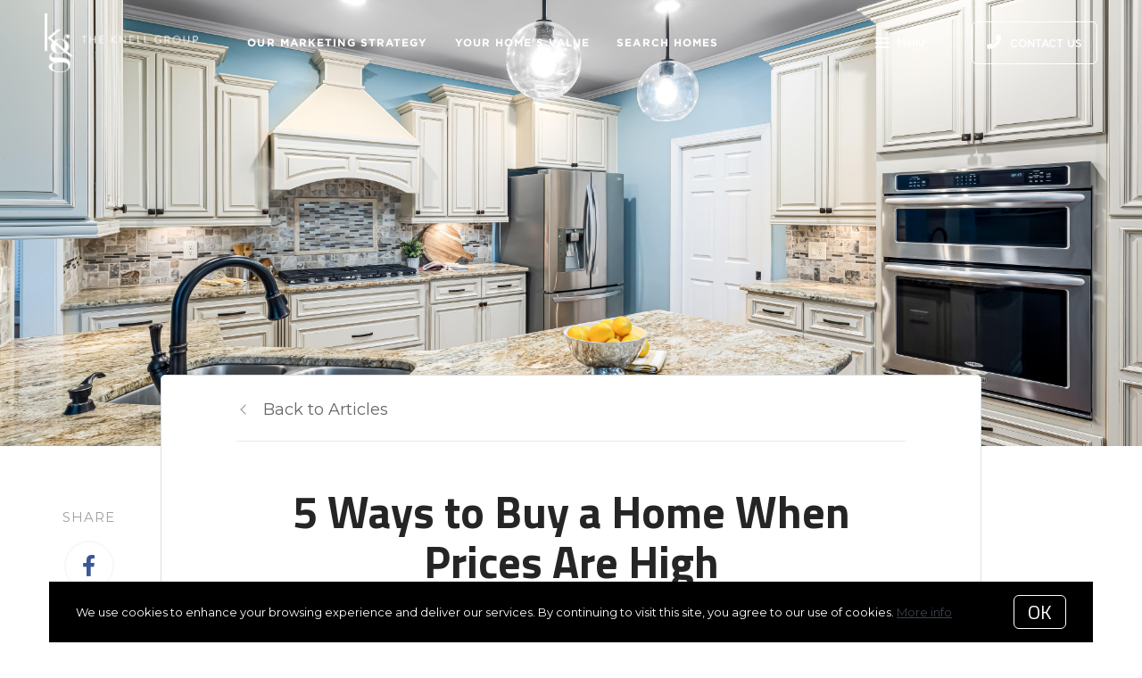

--- FILE ---
content_type: text/javascript
request_url: https://www.peoriahomeoffice.com/assets/js/45.bundle.814592b6caa1d7c2f4bb.js
body_size: -109
content:
(window.webpackJsonp=window.webpackJsonp||[]).push([[45],{51:function(t,e,n){"use strict";n.r(e),e.default=()=>{const t=document.querySelector("[data-post-shares]");if(!t)return;const e=t.closest("[data-sticky-container]");if(!e)return void console.warn(t,"are missing the container to stick to.");const n=t.getBoundingClientRect().height;window.addEventListener("scroll",()=>{const o=e.getBoundingClientRect(),s=o.top,i=o.height;let c=-s;c+n>i&&(c=i-n),t.style.top=c>0?c+"px":""})}}}]);

--- FILE ---
content_type: text/plain
request_url: https://www.google-analytics.com/j/collect?v=1&_v=j102&a=659200814&t=pageview&_s=1&dl=https%3A%2F%2Fwww.peoriahomeoffice.com%2Fblog%2F5-ways-to-buy-when-prices-are-high&ul=en-us%40posix&dt=How%20to%20Buy%20a%20Home%20When%20Prices%20are%20High&sr=1280x720&vp=1280x720&_u=IEBAAEABAAAAACAAI~&jid=1795505612&gjid=858824191&cid=510431388.1768419855&tid=UA-66988923-1&_gid=772876815.1768419855&_r=1&_slc=1&z=1205547660
body_size: -453
content:
2,cG-JY47KHMFQN